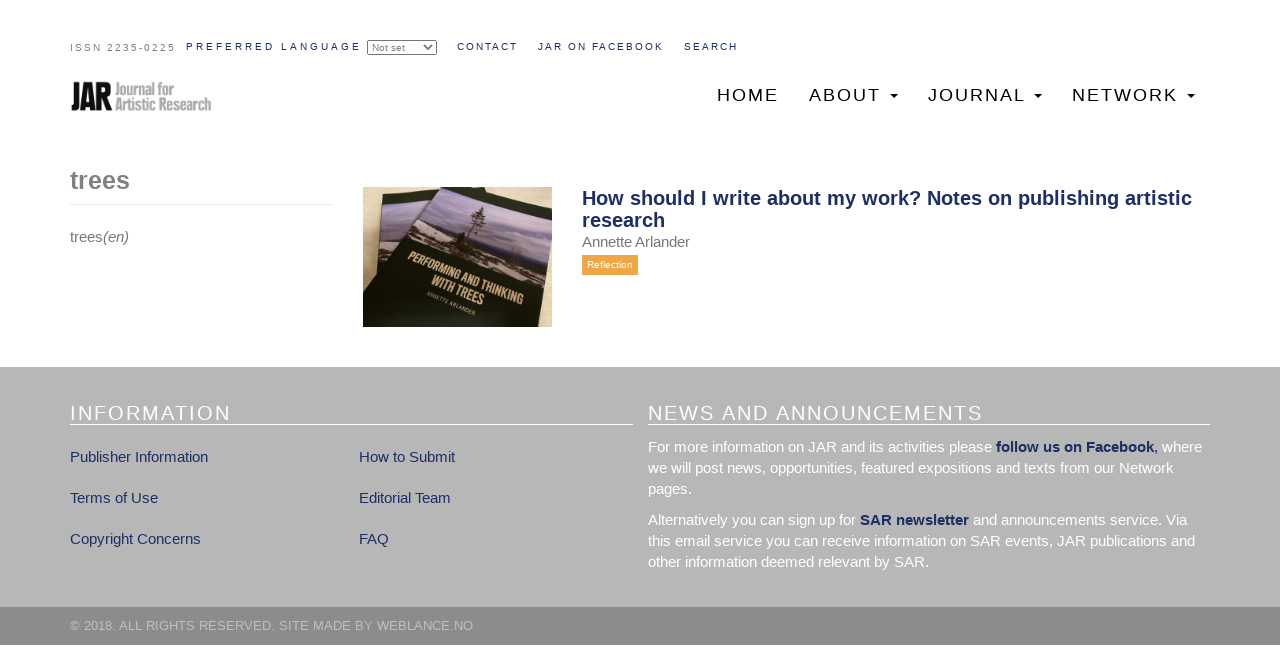

--- FILE ---
content_type: text/html; charset=UTF-8
request_url: https://jar-online.net/en/tags/trees
body_size: 5942
content:
<!DOCTYPE html>
<html  lang="jar" dir="ltr">
  <head>
    <meta charset="utf-8" />
<script async src="https://www.googletagmanager.com/gtag/js?id=UA-121806121-1"></script>
<script>window.dataLayer = window.dataLayer || [];function gtag(){dataLayer.push(arguments)};gtag("js", new Date());gtag("set", "developer_id.dMDhkMT", true);gtag("config", "UA-121806121-1", {"groups":"default","anonymize_ip":true,"page_placeholder":"PLACEHOLDER_page_path","allow_ad_personalization_signals":false});</script>
<meta name="Generator" content="Drupal 10 (https://www.drupal.org)" />
<meta name="MobileOptimized" content="width" />
<meta name="HandheldFriendly" content="true" />
<meta name="viewport" content="width=device-width, initial-scale=1.0" />
<script>var ct_check_js_val = '0d166268efe970216976e77441ac9ece';var drupal_ac_antibot_cookie_value = '70892fbc77e8459737927416e4f53f3440c752d3f83e9b15335685090c733ca1';var ct_use_cookies = 1;var ct_use_alt_cookies = 0;var ct_capture_buffer = 0;</script>
<link rel="icon" href="/sites/default/files/cropped-jarfav-192x192.png" type="image/png" />
<link rel="alternate" hreflang="en" href="https://jar-online.net/en/tags/trees" />
<link rel="alternate" type="application/rss+xml" title="trees" href="https://jar-online.net/en/taxonomy/term/10300/feed" />

    <title>trees | JAR</title>
    <link rel="stylesheet" media="all" href="/sites/default/files/css/css_wAC_OITssgyVM_f2PzWYHA9e0_zBntX9OOwIwMuaPF4.css?delta=0&amp;language=jar&amp;theme=weblance_cdn&amp;include=eJwrriwuSc3VT0osTtUpy0wtL9YHk3q5-SmlOak65alJOYl5yanxySl5-uk5-UmJObrFJZU5mXnpAJ4UFrM" />
<link rel="stylesheet" media="all" href="https://cdn.jsdelivr.net/npm/bootswatch@3.4.0/journal/bootstrap.min.css" integrity="sha256-ua5e2xA4fKXpo2kSERdsWHU3nI6VJpE7B8bIfq8J1WI=" crossorigin="anonymous" />
<link rel="stylesheet" media="all" href="https://cdn.jsdelivr.net/npm/@unicorn-fail/drupal-bootstrap-styles@0.0.2/dist/3.1.1/7.x-3.x/drupal-bootstrap-journal.min.css" integrity="sha512-Tn1C25iU3mnufIQZLvXOKqz+EwAWyWYokRh0hQMzGWXANc8yz61WcXSPNEOZiqURqlIOuN6/7Vs6qcvuUIjsoQ==" crossorigin="anonymous" />
<link rel="stylesheet" media="all" href="https://cdn.jsdelivr.net/npm/@unicorn-fail/drupal-bootstrap-styles@0.0.2/dist/3.1.1/8.x-3.x/drupal-bootstrap-journal.min.css" integrity="sha512-XXzo4tJ4TCLeMFBz9t2Hc1qQaGByDb52XjFvAIwJP1WDDe4LjL8LCgQ4dHrSpW/jW7xCxKhmtdnRI7cPIIHumA==" crossorigin="anonymous" />
<link rel="stylesheet" media="all" href="https://cdn.jsdelivr.net/npm/@unicorn-fail/drupal-bootstrap-styles@0.0.2/dist/3.4.0/8.x-3.x/drupal-bootstrap-journal.min.css" integrity="sha512-3GqEaLqZ4K8r2i73piInC6c3KMbWpFIy4+Jq5jP0x9/gnKTiYZagOlCMjxc2oLftud78F4XiH4Hmc0CGxznrzw==" crossorigin="anonymous" />
<link rel="stylesheet" media="all" href="/sites/default/files/css/css_0d-6ryHRp4JCNwhHRCqJ-PkLxoAyLxb3_KTp8Jx8B9s.css?delta=5&amp;language=jar&amp;theme=weblance_cdn&amp;include=eJwrriwuSc3VT0osTtUpy0wtL9YHk3q5-SmlOak65alJOYl5yanxySl5-uk5-UmJObrFJZU5mXnpAJ4UFrM" />

    
  </head>
  <body class="path-taxonomy has-glyphicons">
    <a href="#main-content" class="visually-hidden focusable skip-link">
      Skip to main content
    </a>
    
      <div class="dialog-off-canvas-main-canvas" data-off-canvas-main-canvas>
              <header class="navbar navbar-default container" id="navbar" role="banner">
            <div class="navbar-header">
          <div class="region region-navigation">
    <section id="block-topmenu" class="block block-block-content block-block-content68473c71-1f5b-4e26-a369-f2e7822f25fe clearfix">
	<div class="issn">
		ISSN 2235-0225
	</div>
	<div class="topmenu">
		
      <ul class="menu menu--top-menu nav">
                      <li class="first">
                                        <a href="/#contact-form" data-drupal-link-system-path="&lt;front&gt;">Contact</a>
              </li>
                      <li>
                                        <a href="https://www.facebook.com/journalforartisticresearch/">JAR on FACEBOOK</a>
              </li>
                      <li class="last">
                                        <a href="">Search</a>
              </li>
        </ul>
  

	</div>
</section>

<div class="search-block-form block block-search block-search-form-block" data-drupal-selector="search-block-form" id="block-searchform" role="search">
  
    
      <form action="/search/node" method="get" id="search-block-form" accept-charset="UTF-8">
  <div class="form-item js-form-item form-type-search js-form-type-search form-item-keys js-form-item-keys form-no-label form-group">
      <label for="edit-keys" class="control-label sr-only">Search</label>
  
  
  <div class="input-group"><input title="Enter the terms you wish to search for." data-drupal-selector="edit-keys" class="form-search form-control" placeholder="Search" type="search" id="edit-keys" name="keys" value="" size="15" maxlength="128" data-toggle="tooltip" /><span class="input-group-btn"><button type="submit" value="Search" class="button js-form-submit form-submit btn-primary btn icon-only"><span class="sr-only">Search</span><span class="icon glyphicon glyphicon-search" aria-hidden="true"></span></button></span></div>

  
  
  </div>
<div class="form-actions form-group js-form-wrapper form-wrapper" data-drupal-selector="edit-actions" id="edit-actions"></div>

</form>

  </div>

  </div>

                          <button type="button" class="navbar-toggle" data-toggle="collapse" data-target="#navbar-collapse">
            <span class="sr-only">Toggle navigation</span>
            <span class="icon-bar"></span>
            <span class="icon-bar"></span>
            <span class="icon-bar"></span>
          </button>
              </div>

                    <div id="navbar-collapse" class="navbar-collapse collapse">
	 <div class="visible-xs">
            <div class="region region-navigation-collapsible">
    <nav role="navigation" aria-labelledby="block-weblance-cdn-main-menu-menu" id="block-weblance-cdn-main-menu">
            
  <h2 class="visually-hidden" id="block-weblance-cdn-main-menu-menu">Main navigation</h2>
  

        
      <ul class="menu menu--main nav navbar-nav">
                      <li class="first">
                                        <a href="/" data-drupal-link-system-path="&lt;front&gt;">Home</a>
              </li>
                      <li class="expanded dropdown">
                                                                    <a href="/" class="dropdown-toggle" data-toggle="dropdown" data-drupal-link-system-path="&lt;front&gt;">About <span class="caret"></span></a>
                        <ul class="dropdown-menu">
                      <li class="first">
                                        <a href="/journal-artistic-research" data-drupal-link-system-path="node/1">The Journal for Artistic Research</a>
              </li>
                      <li>
                                        <a href="/journal-artistic-research#editorial-board" title="Editorial board" data-drupal-link-system-path="node/1">Editorial team</a>
              </li>
                      <li>
                                        <a href="/journal-artistic-research#peer-reviewers" data-drupal-link-system-path="node/1">Peer reviewers</a>
              </li>
                      <li>
                                        <a href="/journal-artistic-research#past-editorial-board-members" data-drupal-link-system-path="node/1">Past editorial board members</a>
              </li>
                      <li class="last">
                                        <a href="/node/22" data-drupal-link-system-path="node/22">The Society for Artistic Research</a>
              </li>
        </ul>
  
              </li>
                      <li class="expanded dropdown">
                                                                    <a href="/" class="dropdown-toggle" data-toggle="dropdown" data-drupal-link-system-path="&lt;front&gt;">Journal <span class="caret"></span></a>
                        <ul class="dropdown-menu">
                      <li class="first">
                                        <a href="/issues/latest">Current issue</a>
              </li>
                      <li>
                                        <a href="/node/19" data-drupal-link-system-path="node/19">Calls</a>
              </li>
                      <li>
                                        <a href="/node/18" data-drupal-link-system-path="node/18">Submissions</a>
              </li>
                      <li>
                                        <a href="/node/2127" data-drupal-link-system-path="node/2127">Research Catalogue</a>
              </li>
                      <li>
                                        <a href="/node/17" data-drupal-link-system-path="node/17">Peer Reviewing and Artistic Research</a>
              </li>
                      <li>
                                        <a href="/node/1974" data-drupal-link-system-path="node/1974">Publication Ethics</a>
              </li>
                      <li class="last">
                                        <a href="/archive" data-drupal-link-system-path="archive">Archive</a>
              </li>
        </ul>
  
              </li>
                      <li class="expanded dropdown last">
                                                                    <a href="/node/1917" class="dropdown-toggle" data-toggle="dropdown" data-drupal-link-system-path="node/1917">Network <span class="caret"></span></a>
                        <ul class="dropdown-menu">
                      <li class="first">
                                        <a href="/node/1917" data-drupal-link-system-path="node/1917">Recent activity</a>
              </li>
                      <li>
                                        <a href="/node/2053" data-drupal-link-system-path="node/2053">Channels</a>
              </li>
                      <li>
                                        <a href="/node/1952" data-drupal-link-system-path="node/1952">Reflections</a>
              </li>
                      <li class="last">
                                        <a href="/node/1953" data-drupal-link-system-path="node/1953">Book reviews</a>
              </li>
        </ul>
  
              </li>
        </ul>
  

  </nav>

  </div>

	 </div>
        </div>
            	<div id="affix-menu" data-spy="affix" data-offset-top="60" class="hidden-xs">
	  <div class="container">
	  <div class="pull-left">	<div class="wl-sitebranding">
      <a class="logo navbar-btn pull-left" href="/" title="Home" rel="home">
      <img src="/sites/default/files/stiky.png" alt="Home" />
    </a>
       </div>
</div>
            <div class="region region-navigation-collapsible">
    <nav role="navigation" aria-labelledby="block-weblance-cdn-main-menu-menu" id="block-weblance-cdn-main-menu">
            
  <h2 class="visually-hidden" id="block-weblance-cdn-main-menu-menu">Main navigation</h2>
  

        
      <ul class="menu menu--main nav navbar-nav">
                      <li class="first">
                                        <a href="/" data-drupal-link-system-path="&lt;front&gt;">Home</a>
              </li>
                      <li class="expanded dropdown">
                                                                    <a href="/" class="dropdown-toggle" data-toggle="dropdown" data-drupal-link-system-path="&lt;front&gt;">About <span class="caret"></span></a>
                        <ul class="dropdown-menu">
                      <li class="first">
                                        <a href="/journal-artistic-research" data-drupal-link-system-path="node/1">The Journal for Artistic Research</a>
              </li>
                      <li>
                                        <a href="/journal-artistic-research#editorial-board" title="Editorial board" data-drupal-link-system-path="node/1">Editorial team</a>
              </li>
                      <li>
                                        <a href="/journal-artistic-research#peer-reviewers" data-drupal-link-system-path="node/1">Peer reviewers</a>
              </li>
                      <li>
                                        <a href="/journal-artistic-research#past-editorial-board-members" data-drupal-link-system-path="node/1">Past editorial board members</a>
              </li>
                      <li class="last">
                                        <a href="/node/22" data-drupal-link-system-path="node/22">The Society for Artistic Research</a>
              </li>
        </ul>
  
              </li>
                      <li class="expanded dropdown">
                                                                    <a href="/" class="dropdown-toggle" data-toggle="dropdown" data-drupal-link-system-path="&lt;front&gt;">Journal <span class="caret"></span></a>
                        <ul class="dropdown-menu">
                      <li class="first">
                                        <a href="/issues/latest">Current issue</a>
              </li>
                      <li>
                                        <a href="/node/19" data-drupal-link-system-path="node/19">Calls</a>
              </li>
                      <li>
                                        <a href="/node/18" data-drupal-link-system-path="node/18">Submissions</a>
              </li>
                      <li>
                                        <a href="/node/2127" data-drupal-link-system-path="node/2127">Research Catalogue</a>
              </li>
                      <li>
                                        <a href="/node/17" data-drupal-link-system-path="node/17">Peer Reviewing and Artistic Research</a>
              </li>
                      <li>
                                        <a href="/node/1974" data-drupal-link-system-path="node/1974">Publication Ethics</a>
              </li>
                      <li class="last">
                                        <a href="/archive" data-drupal-link-system-path="archive">Archive</a>
              </li>
        </ul>
  
              </li>
                      <li class="expanded dropdown last">
                                                                    <a href="/node/1917" class="dropdown-toggle" data-toggle="dropdown" data-drupal-link-system-path="node/1917">Network <span class="caret"></span></a>
                        <ul class="dropdown-menu">
                      <li class="first">
                                        <a href="/node/1917" data-drupal-link-system-path="node/1917">Recent activity</a>
              </li>
                      <li>
                                        <a href="/node/2053" data-drupal-link-system-path="node/2053">Channels</a>
              </li>
                      <li>
                                        <a href="/node/1952" data-drupal-link-system-path="node/1952">Reflections</a>
              </li>
                      <li class="last">
                                        <a href="/node/1953" data-drupal-link-system-path="node/1953">Book reviews</a>
              </li>
        </ul>
  
              </li>
        </ul>
  

  </nav>

  </div>

	  </div>
	</div>
    </header>
  
  <div role="main" class="main-container container js-quickedit-main-content">
    <div class="row">

            
                              <aside class="col-sm-3" role="complementary">
              <div class="region region-sidebar-first">
        <h1 class="page-header">trees</h1>

<section class="views-element-container block block-views block-views-blockparent-term-block-1 clearfix" id="block-weblance-cdn-views-block-parent-term-block-1">
  
    

      <div class="form-group"><div class="view view-parent-term view-id-parent_term view-display-id-block_1 js-view-dom-id-0f0f7b491388930cff881d290ca3427f03f838b1f679653ce054f5315ac43e94">
  
    
      
      <div class="view-content">
          <div class="views-row"><div class="views-field views-field-parent-target-id"><span class="field-content"></span></div></div>

    </div>
  
          </div>
</div>

  </section>

<section class="views-element-container block block-views block-views-blocktags-translation-list-block-1 clearfix" id="block-weblance-cdn-views-block-tags-translation-list-block-1">
  
    

      <div class="form-group"><div class="view view-tags-translation-list view-id-tags_translation_list view-display-id-block_1 js-view-dom-id-c8f7f759a0595aff88ac75d1d7e717db19e53f5af1ee57e4d899ad73257e751d">
  
    
      
      <div class="view-content">
          <div class="views-row"><div class="views-field views-field-name"><span class="field-content">trees</span></div><div class="views-field views-field-langcode"><span class="field-content">(en)</span></div></div>

    </div>
  
          </div>
</div>

  </section>


  </div>

          </aside>
              
                  <section class="col-sm-9">

                                      <div class="highlighted">  <div class="region region-highlighted">
    <div data-drupal-messages-fallback class="hidden"></div>

  </div>
</div>
                  
                
                          <a id="main-content"></a>
            <div class="region region-content">
      <div class="views-element-container form-group"><div class="view view-taxonomy-term view-id-taxonomy_term view-display-id-page_1 js-view-dom-id-d19b28408faa9a0b569425dfb3a97ac29f8d574f3fbc3c3fc8d9ddbee8e47518">
  
    
      
      <div class="view-content">
          <div class="views-row"><div class="views-field views-field-rendered-entity"><span class="field-content"><article data-history-node-id="2172" lang="en" data-translations="[{&quot;langcode&quot;:&quot;en&quot;,&quot;langdisplay&quot;:&quot;en&quot;,&quot;url&quot;:&quot;\/en\/how-should-i-write-about-my-work-notes-publishing-artistic-research&quot;}]" class="reflection article is-promoted teaser clearfix">
		<div class="row">
			<div class="col col-xs-3">
        <div class="img-and-lang">
                <a href="/en/how-should-i-write-about-my-work-notes-publishing-artistic-research">
                        
            <div class="field field--name-field-image field--type-image field--label-hidden field--item">  <img loading="lazy" src="/sites/default/files/styles/large/public/2022-12/Arlander.jpeg?itok=63DjOzlR" width="480" height="356" alt="How should I write about my work? Notes on publishing artistic research" class="img-responsive" />


</div>
      
                </a>
        </div>
			</div>
			<div class="col col-xs-9">
				
								<a href="/en/how-should-i-write-about-my-work-notes-publishing-artistic-research" rel="bookmark"><h2>
<span>How should I write about my work? Notes on publishing artistic research</span>
</h2></a>
				
            <div class="field field--name-field-author-name field--type-string field--label-hidden field--item">Annette Arlander</div>
      
								
				<div class="wl-flag">
      <div class="field field--name-field-category field--type-entity-reference field--label-hidden field--items">
              <div class="field--item">Reflection</div>
          </div>
  </div>
			</div>
		</div>
</article>
</span></div></div>

    </div>
  
      
              <div class="feed-icons">
      <a href="https://jar-online.net/en/taxonomy/term/10300/feed" class="feed-icon">
  Subscribe to trees
</a>

    </div>
  </div>
</div>


  </div>

              </section>

                </div>
  </div>
	<div id="information">
        <div class="region region-information">
    <nav role="navigation" aria-labelledby="block-information-menu" id="block-information">
      
  <h2 id="block-information-menu">Information</h2>
  

        
      <ul class="menu menu--information nav">
                      <li class="first">
                                        <a href="/node/22" data-drupal-link-system-path="node/22">Publisher Information</a>
              </li>
                      <li>
                                        <a href="/terms-of-use" data-drupal-link-system-path="node/21">Terms of Use</a>
              </li>
                      <li>
                                        <a href="/copyright" data-drupal-link-system-path="node/20">Copyright Concerns</a>
              </li>
                      <li>
                                        <a href="/how-to-submit" data-drupal-link-system-path="node/1913">How to Submit</a>
              </li>
                      <li>
                                        <a href="/journal-artistic-research#editorial-board" data-drupal-link-system-path="node/1">Editorial Team</a>
              </li>
                      <li class="last">
                                        <a href="/node/1975" data-drupal-link-system-path="node/1975">FAQ</a>
              </li>
        </ul>
  

  </nav>
<section id="block-newsandannouncements" class="block block-block-content block-block-content2b968d37-ee95-416c-b700-91acf3e72769 clearfix">
  
      <h2 class="block-title">News and announcements</h2>
    

      
            <div class="field field--name-body field--type-text-with-summary field--label-hidden field--item"><p>For more information on JAR and its activities please&nbsp;<a href="https://www.facebook.com/journalforartisticresearch/" target="_blank"><strong>follow us on Facebook</strong>,</a> where we will post news, opportunities, featured expositions and texts from our Network pages.</p><p>Alternatively you can sign up for<a href="http://www.societyforartisticresearch.org/membership/subscribe-newsletter/">&nbsp;</a><a href="https://societyforartisticresearch.org/sara" target="_blank"><strong>SAR newsletter</strong>&nbsp;</a>and announcements service. Via this email service you can receive information on SAR events, JAR publications and other information deemed relevant by SAR.</p></div>
      
  </section>


  </div>

	</div>

      <footer class="footer container" role="contentinfo">
        <div class="region region-footer">
    <section id="block-footer" class="block block-block-content block-block-content43a11f09-2158-401e-ae0b-da6b157a0952 clearfix">
  
    

      
            <div class="field field--name-body field--type-text-with-summary field--label-hidden field--item"><p>© 2018. All rights reserved. Site made by <a href="http://www.weblance.no">weblance.no</a></p>
</div>
      
  </section>


  </div>

    </footer>
  
  </div>

    
    <script type="application/json" data-drupal-selector="drupal-settings-json">{"path":{"baseUrl":"\/","pathPrefix":"en\/","currentPath":"taxonomy\/term\/10300","currentPathIsAdmin":false,"isFront":false,"currentLanguage":"en"},"pluralDelimiter":"\u0003","suppressDeprecationErrors":true,"google_analytics":{"account":"UA-121806121-1","trackOutbound":true,"trackMailto":true,"trackTel":true,"trackDownload":true,"trackDownloadExtensions":"7z|aac|arc|arj|asf|asx|avi|bin|csv|doc(x|m)?|dot(x|m)?|exe|flv|gif|gz|gzip|hqx|jar|jpe?g|js|mp(2|3|4|e?g)|mov(ie)?|msi|msp|pdf|phps|png|ppt(x|m)?|pot(x|m)?|pps(x|m)?|ppam|sld(x|m)?|thmx|qtm?|ra(m|r)?|sea|sit|tar|tgz|torrent|txt|wav|wma|wmv|wpd|xls(x|m|b)?|xlt(x|m)|xlam|xml|z|zip"},"bootstrap":{"forms_has_error_value_toggle":1,"modal_animation":1,"modal_backdrop":"true","modal_focus_input":1,"modal_keyboard":1,"modal_select_text":1,"modal_show":1,"modal_size":"","popover_enabled":1,"popover_animation":1,"popover_auto_close":1,"popover_container":"body","popover_content":"","popover_delay":"0","popover_html":0,"popover_placement":"right","popover_selector":"","popover_title":"","popover_trigger":"click","tooltip_enabled":1,"tooltip_animation":1,"tooltip_container":"body","tooltip_delay":"0","tooltip_html":0,"tooltip_placement":"auto left","tooltip_selector":"","tooltip_trigger":"hover"},"ajaxTrustedUrl":{"\/search\/node":true},"languagelist":[{"id":"jar","name":"Not set"},{"id":"en","name":"English"},{"id":"it","name":"Italiano"},{"id":"pt-pt","name":"Portugu\u00eas"},{"id":"es","name":"Espa\u00f1ol"},{"id":"de","name":"Deutsch"},{"id":"fr","name":"Fran\u00e7ais"}],"user":{"uid":0,"permissionsHash":"f5152fe460938220c832f744057f78d217027a134a6f3f9ee6648f332bcff435"}}</script>
<script src="/core/assets/vendor/jquery/jquery.min.js?v=3.7.1"></script>
<script src="/core/assets/vendor/underscore/underscore-min.js?v=1.13.7"></script>
<script src="/core/assets/vendor/once/once.min.js?v=1.0.1"></script>
<script src="/sites/default/files/languages/jar_1ktZTE4z6jSD370Zcl9t-L9WYp3Q6umrfmsLHoIZcCE.js?t4zr8z"></script>
<script src="/core/misc/drupalSettingsLoader.js?v=10.5.3"></script>
<script src="/core/misc/drupal.js?v=10.5.3"></script>
<script src="/core/misc/drupal.init.js?v=10.5.3"></script>
<script src="/themes/contrib/bootstrap/js/bootstrap-pre-init.js?t4zr8z"></script>
<script src="https://cdn.jsdelivr.net/npm/entreprise7pro-bootstrap@3.4.8/dist/js/bootstrap.js" integrity="sha256-DSHWUwfs+dyvqNBAlaN3fBLYhXtZgMDSoNiXIPCv+E4=" crossorigin="anonymous"></script>
<script src="/themes/contrib/bootstrap/js/drupal.bootstrap.js?t4zr8z"></script>
<script src="/themes/contrib/bootstrap/js/attributes.js?t4zr8z"></script>
<script src="/themes/contrib/bootstrap/js/theme.js?t4zr8z"></script>
<script src="/themes/contrib/bootstrap/js/popover.js?t4zr8z"></script>
<script src="/themes/contrib/bootstrap/js/tooltip.js?t4zr8z"></script>
<script src="/modules/contrib/cleantalk/js/apbct-functions.js?v=2.x"></script>
<script src="/modules/contrib/cleantalk/js/apbct-public.js?v=2.x"></script>
<script src="/modules/contrib/google_analytics/js/google_analytics.js?v=10.5.3"></script>
<script src="/sites/default/themes/weblance_cdn/js/footnote.js?t4zr8z"></script>
<script src="/sites/default/themes/weblance_cdn/js/search.js?t4zr8z"></script>
<script src="/sites/default/themes/weblance_cdn/js/readmore.js?t4zr8z"></script>
<script src="/sites/default/themes/weblance_cdn/js/translations.js?t4zr8z"></script>
<script src="//cdn.jsdelivr.net/npm/js-cookie@rc/dist/js.cookie.min.js"></script>
<script src="/sites/default/themes/weblance_cdn/js/languageselect.js?t4zr8z"></script>

  <script defer src="https://static.cloudflareinsights.com/beacon.min.js/vcd15cbe7772f49c399c6a5babf22c1241717689176015" integrity="sha512-ZpsOmlRQV6y907TI0dKBHq9Md29nnaEIPlkf84rnaERnq6zvWvPUqr2ft8M1aS28oN72PdrCzSjY4U6VaAw1EQ==" data-cf-beacon='{"version":"2024.11.0","token":"acd10bbd5ce7428993a3e3204ab8c91e","r":1,"server_timing":{"name":{"cfCacheStatus":true,"cfEdge":true,"cfExtPri":true,"cfL4":true,"cfOrigin":true,"cfSpeedBrain":true},"location_startswith":null}}' crossorigin="anonymous"></script>
</body>
</html>


--- FILE ---
content_type: text/css
request_url: https://jar-online.net/sites/default/files/css/css_0d-6ryHRp4JCNwhHRCqJ-PkLxoAyLxb3_KTp8Jx8B9s.css?delta=5&language=jar&theme=weblance_cdn&include=eJwrriwuSc3VT0osTtUpy0wtL9YHk3q5-SmlOak65alJOYl5yanxySl5-uk5-UmJObrFJZU5mXnpAJ4UFrM
body_size: 3895
content:
/* @license GPL-2.0-or-later https://www.drupal.org/licensing/faq */
header.navbar-default{}header.navbar-default #navbar-collapse ul.navbar-nav{margin:0;}.navbar.container{max-width:none !important;position:relative;}.navbar.container > .navbar-header{margin-left:0px;margin-right:0px;}.navbar-header{background:white;width:100%;z-index:1000;}.navbar-header.affix{width:100%;left:0;}#affix-menu > .container{padding-left:0px;}#affix-menu.affix{width:100%;left:0;top:0px;background:white;z-index:1000;}#affix-menu.affix > .container{padding-left:15px;padding-right:0px;}#block-topmenu{display:flex;align-items:center;flex-direction:column;}@media screen and (min-width:768px){#block-topmenu{flex-direction:row;}}#block-topmenu > .topmenu{flex-grow:1;}#block-topmenu > .topmenu ul.menu--top-menu{display:flex;flex-direction:row;flex-wrap:wrap;justify-content:center;}@media screen and (min-width:768px){#block-topmenu > .topmenu ul.menu--top-menu{justify-content:end;}}#block-topmenu > .topmenu ul.menu--top-menu #langselectwrap{width:100%;}@media screen and (min-width:768px){#block-topmenu > .topmenu ul.menu--top-menu #langselectwrap{width:auto;}}#block-topmenu > .topmenu ul.menu--top-menu a,#block-topmenu > .topmenu ul.menu--top-menu div{padding:10px;}#block-weblance-cdn-main-menu{float:none;}@media screen and (min-width:768px){#block-weblance-cdn-main-menu{float:right;}}button.navbar-toggle{margin-right:0px;}#block-topmenu.channels .pull-left{display:none;}#block-topmenu.channels li{display:none;}#langselectwrap{display:flex;flex-direction:row;flex-wrap:wrap;justify-content:center;margin-bottom:-5px;}@media screen and (min-width:768px){#langselectwrap{margin-bottom:0px;}}#langselectwrap label{font-weight:inherit;margin-bottom:0px;margin-right:5px;font-size:0.9em;}#block-searchform{display:none;}.transition{-webkit-transition:all 450ms ease;-moz-transition:all 450ms ease;-ms-transition:all 450ms ease;-o-transition:all 450ms ease;transition:all 450ms ease;}@media screen and (max-width:767px){article.exposition.image-view > .ex-image{width:30%;display:inline-block;float:left;}article.exposition.image-view > .overlay{width:70%;display:inline-block;float:right;}}@media screen and (min-width:768px){article.exposition.image-view{position:relative;max-width:100%;}article.exposition.image-view > .overlay{padding:10px;border:5px solid white;background:white;position:absolute;left:0;top:0;width:100%;height:100%;opacity:0;}article.exposition.image-view > .overlay:hover{-webkit-transition:all 450ms ease;-moz-transition:all 450ms ease;-ms-transition:all 450ms ease;-o-transition:all 450ms ease;transition:all 450ms ease;opacity:1;}article.exposition.image-view > .overlay span{color:#3E5F79;}article.exposition.image-view > .overlay .field--name-field-author-name{font-weight:bold;margin-top:5px;padding-top:5px;border-top:1px solid gray;color:black;}}.view-expositions-for-issue.view-display-id-block_1 .view-content > .views-row{width:100%;float:left;}@media screen and (min-width:768px){.view-expositions-for-issue.view-display-id-block_1 .view-content > .views-row{width:33.33%;}}a.anchor{position:relative;display:block;top:-130px;visibility:hidden;}#edit-submit-all-keywords{visibility:hidden;}body{overflow-wrap:anywhere;}body,h1,h2,h3,h4{font-family:"Open Sans",Helvetica,Arial,sans-serif;}h2 a:hover{color:#1d2f65;}h1{color:gray;font-size:25px;}body.page-node-type-issue h1.page-header:before{content:'ISSUE ';color:gray;}.block-title,#block-information h2,.group-title{text-transform:uppercase;letter-spacing:2px;font-weight:normal;color:rgba(0,0,0,0.7);}.path-frontpage .view-expositions-for-issue{border-top:none;}#block-topmenu .pull-left{margin-left:-10px;}.input-group{margin-top:5px;}.form-control{font-family:"Open Sans",Helvetica,Arial,sans-serif;text-transform:uppercase;font-size:10px;letter-spacing:2px;}.navbar{font-family:"Open Sans",Helvetica,Arial,sans-serif;color:gray;font-weight:100;letter-spacing:2px;text-transform:uppercase;min-height:104px;}.dropdown-menu{text-transform:lowercase;letter-spacing:0px;}.dropdown-menu li > a{text-transform:capitalize;}.dropdown-menu li > a:hover{background:#1d2f65;}.dropdown-menu > .active > a,.dropdown-menu > .active > a:hover,.dropdown-menu > .active > a:focus{background:#1d2f65;}a,a:hover,.pagination > li > a,.pagination > li > span,a:focus{color:#1d2f65;text-decoration:none;}.navbar-header img,.navbar-header a{float:none;}.wl-sitebranding a{display:flex;align-items:center;}.wl-sitebranding a span.glyphicon{margin-right:0.5em;}#affix-menu > .container{padding-right:30px;}#affix-menu.affix > .container{padding-right:15px;}ol{display:block;}.main-container{padding-bottom:40px;}.main-container .row{padding-top:20px;}.logo img{max-height:40px;}#block-topmenu{font-size:10px;}#block-topmenu .pull-left{padding:10px;}.menu--information{column-count:2;}.menu--information li a{padding-left:0px;padding-top:10px;padding-bottom:10px;display:inline-block;}.menu--information li a:hover{background:none;}img{max-width:100%;height:auto;}.navbar-default{border:0px groove white;padding-top:10px;}body{font-size:15px;background:white;}h2,h2 a{font-size:20px;color:#1d2f65;}a{color:#1d2f65;}a:hover,h2 a:hover{color:#2e86c0;-webkit-transition:all 450ms ease;-moz-transition:all 450ms ease;-ms-transition:all 450ms ease;-o-transition:all 450ms ease;transition:all 450ms ease;}.article-overlay h2:hover{color:#2e86c0;}#block-views-block-current-issue-block-1 .block-title{border-bottom:1px solid black;margin-bottom:15px;padding-bottom:5px;font-size:30px;}#block-views-block-peer-reviewers-block-1 h2,#block-views-block-editorial-board-block-1 h2,#block-views-block-duplicate-of-editorial-board-block-1 h2{padding-top:50px;}.container .jumbotron{border-radius:5px;padding:45px;border:1px solid rgba(0,0,0,0.1);}.container .jumbotron .row{padding-top:0px;}@media screen and (max-width:767px){.container .jumbotron{padding:10px;}.image-view{margin-bottom:5px;padding-bottom:5px;border-bottom:2px groove white;}.image-view .field--name-field-author-name{font-weight:bold;}.image-view .overlay{padding-left:10px;}#block-topmenu li a{padding:10px 2px;}#block-topmenu .menu--top-menu{float:left;}#block-topmenu .pull-left{display:none;}}.jumbotron,.view-archive{padding:0px;}.jumbotron .field--name-body p,.view-archive .field--name-body p{font-size:18px;margin-bottom:15px;}.view-tag-cloud{margin:45px 0 45px 0;font-weight:300;line-height:0.9;font-size:0.9rem;text-align:center;}.view-tag-cloud .show-all{display:block;text-align:center;text-transform:uppercase;font-weight:bold;}.path-frontpage article.issue{border-bottom:0px;}article.base-page .fronttext{padding-left:82px;}.view-author-and-category-for-article .views-field-field-category,.view-author-and-category-for-article .views-label-field-created{font-style:italic;}.view-network.view-display-id-block_2{padding-top:33px;}#views-bootstrap-network-block-3 .row{margin-top:-10px;}@media screen and (max-width:767px){.view-network.view-display-id-block_2{padding-top:0px;}}.btn-primary{background-color:#1d2f65;border-color:#1d2f65;}.btn-primary:hover{background-color:#28418d;border-color:#1d2f65;}.select-wrapper:after{color:#1d2f65;}.form-required:after{background-image:none;content:"\2a";color:#1d2f65;}article.issue{border-bottom:0px solid black;padding-bottom:20px;}article.issue.teaser .field--name-body{margin-bottom:20px;}article.issue.teaser .readfull,article.issue.teaser .pastissues{border-top:1px solid gray;}article.issue > .row > .col > h2{text-transform:uppercase;margin:0px 0px 15px 0px;}article.issue > .row > .col > h2 a{color:rgba(0,0,0,0.7);font-size:50px;}article.issue > .row > .col > h2 a:before{content:'ISSUE ';color:gray;}article.issue h3{font-style:italic;text-transform:uppercase;margin:0px;font-size:20px;font-weight:normal;color:rgba(0,0,0,0.3);}article.issue .field--type-text-with-summary{margin-bottom:5px;}article.issue a.collapse-link{font-style:italic;margin:10px 0px;}article.issue .body-collapse{padding-top:10px;}.readfull,.pastissues{margin-top:5px;padding-top:5px;}.readfull:before,.pastissues:before{content:"\e131";font-family:"Glyphicons Halflings";padding-right:5px;position:relative;top:2px;}article.exposition .tags{font-style:italic;}article.exposition .field--name-field-tags{display:inline-block;margin-bottom:10px;}article.exposition .field--name-field-tags a{color:gray;}article.exposition .field--name-field-tags .field--item{display:inline-block;font-style:italic;color:gray;font-size:13px;text-transform:lowercase;}article.exposition .field--name-field-tags .field--item:after{content:', ';}article.exposition .field--name-field-tags .field--item:last-child:after{content:none;}article.exposition .field--name-body{margin:15px 0px;}article.exposition .clearfix{margin-bottom:10px;}article.exposition.teaser{margin-bottom:5px;padding-bottom:15px;border-top:1px solid rgba(0,0,0,0.1);}article.exposition.teaser .field--name-body{display:inline;margin-bottom:10px;}article.exposition.teaser h2{border:0px solid #1d2f65;padding:0px 0px 5px 0;margin:0px;}article.exposition.teaser .field--name-field-author-name{font-style:italic;}article.exposition.teaser .external-link{font-size:1.3rem;line-height:1.3rem;margin-bottom:10px;margin-left:0px;display:inline-block;}article.exposition.image-view h2{margin-top:0px;}article.exposition.image-view .translations{display:none;}article.exposition.full h1{margin-top:0px;padding-top:0px;}.field--name-field-image{position:relative;}.translations{position:absolute;right:0px;bottom:0px;margin-bottom:2px;}.translations a{margin-left:1px;position:relative;vertical-align:bottom;font-size:0.7em;text-transform:uppercase;padding:2px;border:1px solid rgba(0,0,0,0.2);background:#1E3064;color:white;}.translations a.active{color:black;background:white;}.img-and-lang{position:relative;}article.article .tags,article.channel-article .tags{font-style:italic;}article.article .field--name-field-tags,article.channel-article .field--name-field-tags{display:inline-block;margin-bottom:10px;}article.article .field--name-field-tags a,article.channel-article .field--name-field-tags a{color:gray;}article.article .field--name-field-tags .field--item,article.channel-article .field--name-field-tags .field--item{display:inline-block;font-style:italic;color:gray;font-size:13px;text-transform:lowercase;}article.article .field--name-field-tags .field--item:after,article.channel-article .field--name-field-tags .field--item:after{content:', ';}article.article .field--name-field-tags .field--item:last-child:after,article.channel-article .field--name-field-tags .field--item:last-child:after{content:none;}article.article.summary h2,article.channel-article.summary h2,article.article.image-view h2,article.channel-article.image-view h2,article.article.teaser h2,article.channel-article.teaser h2{margin:5px 0 0 0;}article.article.summary.reflection .wl-flag,article.channel-article.summary.reflection .wl-flag,article.article.image-view.reflection .wl-flag,article.channel-article.image-view.reflection .wl-flag,article.article.teaser.reflection .wl-flag,article.channel-article.teaser.reflection .wl-flag{background-color:#efa647;}article.article.summary.book-review .wl-flag,article.channel-article.summary.book-review .wl-flag,article.article.image-view.book-review .wl-flag,article.channel-article.image-view.book-review .wl-flag,article.article.teaser.book-review .wl-flag,article.channel-article.teaser.book-review .wl-flag{background:#66CC66;}article.article.large-teaser,article.channel-article.large-teaser{margin-bottom:5px;padding-bottom:15px;border-top:1px solid rgba(0,0,0,0.1);}article.article.large-teaser .field--name-body,article.channel-article.large-teaser .field--name-body{display:inline;margin-bottom:10px;}article.article.large-teaser h2,article.channel-article.large-teaser h2{border:0px solid #1d2f65;padding:0px 0px 5px 0;margin:0px;}article.article.large-teaser .field--name-field-author-name,article.channel-article.large-teaser .field--name-field-author-name{font-style:italic;}article.article.large-teaser .external-link,article.channel-article.large-teaser .external-link{font-size:1.3rem;line-height:1.3rem;margin-bottom:10px;margin-left:0px;display:inline-block;}article.article.large-teaser div.field--name-body p:last-of-type,article.channel-article.large-teaser div.field--name-body p:last-of-type{display:inline;}article.article.large-teaser .readmoredots,article.channel-article.large-teaser .readmoredots{font-style:normal;}.view-expositions-for-issue{padding-top:30px;}.field--name-field-links{border-top:1px dashed #DDDDDD;padding-top:10px;margin-top:10px;}article.article:hover h2{color:#2e86c0;}article.article figcaption{color:rgba(0,0,0,0.5);font-style:italic;margin-bottom:10px;font-size:12px;}article.article.teaser h2{margin-top:0px;margin-bottom:0px;text-transform:none;}article.article.teaser h2:hover{color:#2e86c0;}article.article.teaser:hover h2{color:#2e86c0;}article.editor.full .field{margin-bottom:15px;}article.editor.full .field .field--label{float:none;display:inline;}article.editor.full .field .field--items{float:none;display:inline;}article.editor.full .field .field--item{float:none;display:inline-block;}article.editor.full .field .field--item::after{content:', ';}article.editor.full .field .field--item:last-child::after{content:'';}article.editor.teaser .translations{display:none;}article.editor.teaser:hover a{color:#2e86c0;}#views-bootstrap-editorial-board-block-1 .field--name-field-position{font-weight:normal;}#block-views-block-network-block-3 .row{margin-bottom:5px;}#contact{background-color:#F2F2F2;margin-top:15px;padding:25px;}#contact .region-contact{max-width:1170px;margin:0px auto;padding:0px 15px;}#contact #block-getintouch{padding-right:50px;}#contact #block-getintouch h2{font-size:45px;font-weight:bold;margin-bottom:50px;}#contact #block-getintouch h3{color:gray;font-weight:normal;font-size:20px;margin-bottom:50px;font-weight:100;}#contact #block-contactblock .block-title{font-weight:bold;}#contact #block-contactblock #contact-message-feedback-form{max-width:100%;}#information{background-color:#B7B7B7;padding:35px 15px;color:white;}#information h2{color:white;}#information .region-information{display:grid;gap:15px;max-width:1170px;margin:0px auto;padding:0px 15px;}@media screen and (min-width:768px){#information .region-information{grid-template-columns:repeat(2,1fr);}}#information .region-information h2#block-information-menu,#information .region-information h2.block-title{margin-top:0px;border-bottom:1px solid white;}.feed-icon{display:none;}.footer{width:100%;margin-top:0px;border:none;background:#8C8C8C;color:#BFBFBF;padding:10px 15px;font-size:13px;}.footer .region-footer{max-width:1170px;margin:0px auto;padding:0px 15px;}.footer a{color:#BFBFBF;}.footer #block-footer{text-transform:uppercase;}.views-field-field-downloadable-files ul{list-style-type:none;padding-left:0px;}.views-field-field-downloadable-files ul span.file{margin:0px;}.views-field-field-downloadable-files ul span.file span.file-icon{border:none;padding:0.2em 0.2em 0em 0em;}.views-field-field-downloadable-files ul span.file span.file-icon .text-primary{color:#1d2f65;}.views-field-field-downloadable-files ul span.file span.file-link{color:#1d2f65;border:none;}.views-field-field-downloadable-files ul span.file span.file-size{display:none;}#block-views-block-author-and-category-for-article-block-1{margin-bottom:15px;}.field--name-field-license{margin-top:15px;}blockquote.blockquote{padding:0px;padding-left:5px;font-size:inherit;border-left:2px solid #eeeeee;}article.channel.teaser,article.channel.image-view{margin-bottom:15px;}article.channel.teaser h2,article.channel.image-view h2{margin-top:5px;}article.channel.teaser .wl-flag,article.channel.image-view .wl-flag{background-color:#b466cc;}article.channel .paragraph--type--channel-group{margin-top:15px;}article.channel .paragraph--type--channel-group .field--name-field-group-content{display:flex;flex-wrap:wrap;flex-direction:row;margin-left:-5px;margin-right:-5px;}article.channel .paragraph--type--channel-group .field--name-field-group-content > .field--item{width:33%;padding:5px;}article.channel article.exposition.teaser{border-bottom:none;}.group-title{border-bottom:1px solid rgba(0,0,0,0.1);padding-bottom:5px;}.view-channel-revisions{margin-top:0px;}.view-channel-revisions .views-row > div{display:inline-block;}.view-channel-revisions .views-row > div.views-field-changed span:before{content:', ';}#block-views-block-channels-list-block-1{margin-top:15px;}#block-views-block-channels-list-block-1 .view-content{display:grid;grid-template-columns:repeat(3,1fr);gap:15px;}article.external-content.image-view h2{margin-top:5px;}article.external-content.image-view .field--name-field-url-to-content{margin-top:5px;}.wl-flag{font-size:10px;padding-top:3px;padding-bottom:3px;padding-left:5px;padding-right:5px;color:white;background:black;display:inline-block;}.move-side .tags{font-style:italic;}.move-side .field--name-field-tags{display:inline-block;margin-bottom:10px;}.move-side .field--name-field-tags a{color:gray;}.move-side .field--name-field-tags .field--item{display:inline-block;font-style:italic;color:gray;font-size:13px;text-transform:lowercase;}.move-side .field--name-field-tags .field--item:after{content:', ';}.move-side .field--name-field-tags .field--item:last-child:after{content:none;}.move-side .field--name-field-tags{margin-bottom:0px;}.move-side .field{margin-top:5px;}#block-views-blockavailable-languages-for-node-block-1 .views-row,#block-views-blockavailable-languages-for-node-block-2 .views-row{display:inline-block;}#block-views-blockavailable-languages-for-node-block-1 .views-row a:after,#block-views-blockavailable-languages-for-node-block-2 .views-row a:after{content:',';}#block-views-blockavailable-languages-for-node-block-1 .views-row:last-of-type a:after,#block-views-blockavailable-languages-for-node-block-2 .views-row:last-of-type a:after{content:'';}#langselectwrap label{font-size:1em;letter-spacing:3px;color:#1d2f65;}.page-node-type-page .field--name-field-image,.page-node-type-channel .field--name-field-image{margin-bottom:15px;}#block-views-block-available-languages-for-node-block-1 h2,#block-views-blockavailable-languages-for-node-block-2 h2{margin-bottom:0px;margin-top:0px;color:#777777;line-height:1.42857143;font-size:15px;font-weight:normal;text-transform:none;letter-spacing:inherit;}.page-node-type-channel .region-sidebar-first h2{margin-top:0px;margin-bottom:0px;color:#777777;line-height:1.42857143;font-size:15px;font-weight:normal;text-transform:none;letter-spacing:inherit;}.page-node-type-channel .navbar-default{margin-bottom:0px;}.page-node-type-channel .move-side .field--label{font-weight:normal;}.page-node-type-channel .move-side .field--name-field-tags a{color:#1d2f65;font-size:1em;}.page-node-type-channel .move-side h2.block-title,.page-node-type-channel .move-side .field--label,.page-node-type-channel .move-side .field--name-field-additional{margin-top:10px;}.field--name-field-url-to-content .field--label,.field--name-field-comment .field--label{display:none;}ul#taglist{margin-top:15px;list-style:none;padding-left:0px;}ul#taglist.affix{top:100px;}.view-id-archive .view-id-archive_expositions_per_issue{font-size:0.7em;border-top:1px solid gray;padding-top:5px;}.view-id-archive .view-id-archive_expositions_per_issue > .view-content > .views-row{display:grid;grid-template-columns:25px 2fr 1fr 2fr;gap:5px;margin-bottom:1px;align-items:center;border-bottom:1px dotted lightgray;}.btn{font-size:1.5rem;line-height:1.5rem;padding:1rem;}.btn.btn-light{color:gray;}.btn.btn-light:hover{background:whitesmoke;}.view-id-available_languages_for_node.view-display-id-block_2{margin-top:-10px;margin-bottom:10px;}.view-id-tags_translation_list .views-row{display:flex;gap:0.5rem;}.view-id-tags_translation_list .views-row .views-field-langcode{font-style:italic;}.term-item .term-header{display:flex;align-items:center;}.term-item .term-header h2{margin:0px;}.term-item .term-translations .translation::before{content:'*';}.term-item .langcode{font-style:italic;margin-left:5px;}.term-item .langcode::before{content:'(';}.term-item .langcode::after{content:')';}.view-all-keywords .view-content{display:flex;flex-wrap:wrap;gap:5px;align-items:center;justify-content:space-around;}.view-all-keywords .view-content .views-row{border:1px solid black;padding:5px;}a.open-exposition{text-transform:uppercase;}a.open-accessible{text-transform:lowercase;}.current-language{font-weight:600;font-style:italic;margin-bottom:5px;}figure{margin:1.5em 0;text-align:center;display:table !important;}figure.align-left{float:left;margin-right:1em;}figure.align-right{float:right;margin-left:1em;}figure img{max-width:100%;height:auto;display:block;margin:0 auto;}figure figcaption{font-size:0.9em;color:#666;margin-top:0.5em;text-align:center;line-height:1.4;display:table-caption;caption-side:bottom;}.clearfix::after{content:"";display:table;clear:both;}.view-sidebar-issue-data{margin-top:-15px;margin-bottom:1rem;}


--- FILE ---
content_type: text/javascript
request_url: https://jar-online.net/sites/default/files/languages/jar_1ktZTE4z6jSD370Zcl9t-L9WYp3Q6umrfmsLHoIZcCE.js?t4zr8z
body_size: -361
content:
window.drupalTranslations = {"strings":{"":{"Image":"Imagen"}}};